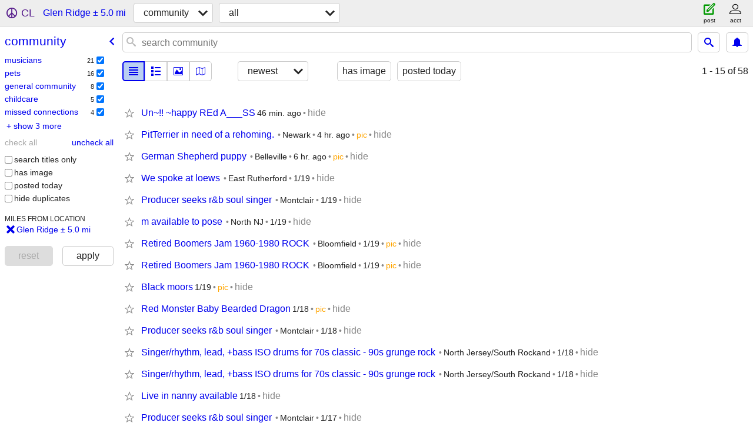

--- FILE ---
content_type: text/html; charset=utf-8
request_url: https://newjersey.craigslist.org/search/glen-ridge-nj/ccc
body_size: 5054
content:
<!DOCTYPE html>
<html>
<head>
    
	<meta charset="UTF-8">
	<meta http-equiv="X-UA-Compatible" content="IE=Edge">
	<meta name="viewport" content="width=device-width,initial-scale=1">
	<meta property="og:site_name" content="craigslist">
	<meta name="twitter:card" content="preview">
	<meta property="og:title" content="Community near Glen Ridge, NJ - craigslist">
	<meta name="description" content="Community near Glen Ridge, NJ - craigslist">
	<meta property="og:description" content="Community near Glen Ridge, NJ - craigslist">
	<meta property="og:url" content="https://newjersey.craigslist.org/search/glen-ridge-nj/ccc">
	<title>Community near Glen Ridge, NJ - craigslist</title>
	<link rel="canonical" href="https://newjersey.craigslist.org/search/glen-ridge-nj/ccc">
	<link rel="alternate" href="https://newjersey.craigslist.org/search/glen-ridge-nj/ccc" hreflang="x-default">



    <link rel="icon" href="/favicon.ico" id="favicon" />

<script type="application/ld+json" id="ld_searchpage_data" >
    {"@type":"SearchResultsPage","@context":"https://schema.org","description":"Community in Glen Ridge, NJ","breadcrumb":{"itemListElement":[{"item":"https://newjersey.craigslist.org","@type":"ListItem","position":1,"name":"newjersey.craigslist.org"},{"name":"community","position":2,"@type":"ListItem","item":"https://newjersey.craigslist.org/search/glen-ridge-nj/ccc"}],"@type":"BreadcrumbList","@context":"https://schema.org"},"contentLocation":{"containedIn":{"@type":"State","name":"NJ"},"@type":"City","name":"Glen Ridge"}}
</script>



    <style>
        body {
            font-family: sans-serif;
        }

        #no-js {
            position: fixed;
            z-index: 100000;
            top: 0;
            bottom: 0;
            left: 0;
            right: 0;
            overflow:auto;
            margin: 0;
            background: transparent;
        }

        #no-js h1 {
            margin: 0;
            padding: .5em;
            color: #00E;
            background-color: #cccccc;
        }

        #no-js  p {
            margin: 1em;
        }

        .no-js header,
        .no-js form,
        .no-js .tsb,
        .unsupported-browser header,
        .unsupported-browser form,
        .unsupported-browser .tsb {
            display: none;
        }

        #curtain {
            display: none;
            position: fixed;
            z-index: 9000;
            top: 0;
            bottom: 0;
            left: 0;
            right: 0;
            margin: 0;
            padding: 0;
            border: 0;
            background: transparent;
        }

        .show-curtain #curtain {
            display: block;
        }

        #curtain .cover,
        #curtain .content {
            position: absolute;
            display: block;
            top: 0;
            bottom: 0;
            left: 0;
            right: 0;
            margin: 0;
            padding: 0;
            border: 0;
        }

        #curtain .cover {
            z-index: 1;
            background-color: white;
        }

        .show-curtain #curtain .cover {
            opacity: 0.7;
        }

        .show-curtain.clear #curtain .cover {
            opacity: 0;
        }

        .show-curtain.opaque #curtain .cover {
            opacity: 1;
        }

        #curtain .content {
            z-index: 2;
            background: transparent;
            color: #00E;

            display: flex;
            flex-direction: column;
            justify-content: center;
            align-items: center;
        }

        .unrecoverable #curtain .content,
        .unsupported-browser #curtain .content {
            display: block;
            align-items: start;
        }

        #curtain h1 {
            margin: 0;
            padding: .5em;
            background-color: #cccccc;
        }

        #curtain  p {
            margin: 1em;
            color: black;
        }

        .pacify #curtain .icom-:after {
            content: "\eb23";
        }

        #curtain .text {
            display: none;
        }

        .loading #curtain .text.loading,
        .reading #curtain .text.reading,
        .writing #curtain .text.writing,
        .saving #curtain .text.saving,
        .searching #curtain .text.searching,
        .unrecoverable #curtain .text.unrecoverable,
        .message #curtain .text.message {
            display: block;
        }

        .unrecoverable #curtain .text.unrecoverable {
        }

        @keyframes rotate {
            from {
                transform: rotate(0deg);
            }
            to {
                transform: rotate(359deg);
            }
        }

        .pacify #curtain .icom- {
            font-size: 3em;
            animation: rotate 2s infinite linear;
        }
    </style>

    <style>
        body {
            margin: 0;
            border: 0;
            padding: 0;
        }

        ol.cl-static-search-results, .cl-static-header {
            display:none;
        }

        .no-js ol.cl-static-search-results, .no-js .cl-static-header {
            display:block;
        }
    </style>


</head>

<body  class="no-js"  >



    <div class="cl-content">
        <main>
        </main>
    </div>

    <div id="curtain">
        <div class="cover"></div>
        <div class="content">
            <div class="icom-"></div>
            <div class="text loading">loading</div>
            <div class="text reading">reading</div>
            <div class="text writing">writing</div>
            <div class="text saving">saving</div>
            <div class="text searching">searching</div>
            <div id="curtainText" class="text message"></div>
            <div class="text unrecoverable">
                 <p><a id="cl-unrecoverable-hard-refresh" href="#" onclick="location.reload(true);">refresh the page.</a></p>
             </div>
         </div>
    </div>



    <script>
        (function() {
            try {
                window.onpageshow = function(event) {
                    if (event.persisted && cl.upTime()>1000 && /iPhone/.test(navigator.userAgent)) {
                        window.location.reload();
                    }
                };

                window.addEventListener('DOMContentLoaded', function() {
                    document.body.classList.remove('no-js');
                });
                document.body.classList.remove('no-js');
            } catch(e) {
                console.log(e);
            }
        })();
    </script>

    
     
     <script src="https://www.craigslist.org/static/www/d58afecda5261cb9fcb91b2d144412254d004485.js" crossorigin="anonymous"></script>
     <script>
         window.cl.init(
             'https://www.craigslist.org/static/www/',
             '',
             'www',
             'search',
             {
'defaultLocale': "en_US",
'initialCategoryAbbr': "ccc",
'location': {"postal":"07028","radius":1.7,"lon":-74.207077,"country":"US","lat":40.80022,"region":"NJ","city":"Glen Ridge","areaId":170,"url":"newjersey.craigslist.org"},
'seoLinks': 0
},
             0
         );
     </script>
     

    
    <iframe id="cl-local-storage" src="https://www.craigslist.org/static/www/localStorage-092e9f9e2f09450529e744902aa7cdb3a5cc868d.html" style="display:none;"></iframe>
    


    <script>
        window.cl.specialCurtainMessages = {
            unsupportedBrowser: [
                "We've detected you are using a browser that is missing critical features.",
                "Please visit craigslist from a modern browser."
            ],
            unrecoverableError: [
                "There was an error loading the page."
            ]
        };
    </script>
    <div class="cl-static-header">
        <a href="/">craigslist</a>
            <h1>Community in Glen Ridge, NJ</h1>
    </div>

    <ol class="cl-static-search-results">
        <li class="cl-static-hub-links">
            <div>see also</div>
        </li>
        <li class="cl-static-search-result" title="Un~!! ~happy REd A___SS">
            <a href="https://newjersey.craigslist.org/mis/d/orange-un-happy-red-ass/7909809266.html">
                <div class="title">Un~!! ~happy REd A___SS</div>

                <div class="details">
                    <div class="price">$0</div>
                </div>
            </a>
        </li>
        <li class="cl-static-search-result" title="PitTerrier in need of a rehoming.">
            <a href="https://newjersey.craigslist.org/pet/d/newark-pitterrier-in-need-of-rehoming/7909785450.html">
                <div class="title">PitTerrier in need of a rehoming.</div>

                <div class="details">
                    <div class="price">$0</div>
                    <div class="location">
                        Newark
                    </div>
                </div>
            </a>
        </li>
        <li class="cl-static-search-result" title="German Shepherd puppy">
            <a href="https://newjersey.craigslist.org/pet/d/belleville-german-shepherd-puppy/7909762540.html">
                <div class="title">German Shepherd puppy</div>

                <div class="details">
                    <div class="price">$0</div>
                    <div class="location">
                        Belleville
                    </div>
                </div>
            </a>
        </li>
        <li class="cl-static-search-result" title="We spoke at loews">
            <a href="https://newjersey.craigslist.org/mis/d/lyndhurst-we-spoke-at-loews/7909710110.html">
                <div class="title">We spoke at loews</div>

                <div class="details">
                    <div class="price">$0</div>
                    <div class="location">
                        East Rutherford
                    </div>
                </div>
            </a>
        </li>
        <li class="cl-static-search-result" title="m available to pose">
            <a href="https://newjersey.craigslist.org/ats/d/west-orange-available-to-pose/7905216721.html">
                <div class="title">m available to pose</div>

                <div class="details">
                    <div class="price">$0</div>
                    <div class="location">
                        North NJ
                    </div>
                </div>
            </a>
        </li>
        <li class="cl-static-search-result" title="Retired Boomers Jam 1960-1980 ROCK">
            <a href="https://newjersey.craigslist.org/muc/d/bloomfield-retired-boomers-jam-rock/7905653908.html">
                <div class="title">Retired Boomers Jam 1960-1980 ROCK</div>

                <div class="details">
                    <div class="price">$0</div>
                    <div class="location">
                        Bloomfield
                    </div>
                </div>
            </a>
        </li>
        <li class="cl-static-search-result" title="Black moors">
            <a href="https://newjersey.craigslist.org/pet/d/belleville-black-moors/7906392690.html">
                <div class="title">Black moors</div>

                <div class="details">
                    <div class="price">$0</div>
                </div>
            </a>
        </li>
        <li class="cl-static-search-result" title="Red Monster Baby Bearded Dragon">
            <a href="https://newjersey.craigslist.org/pet/d/belleville-red-monster-baby-bearded/7909526625.html">
                <div class="title">Red Monster Baby Bearded Dragon</div>

                <div class="details">
                    <div class="price">$0</div>
                </div>
            </a>
        </li>
        <li class="cl-static-search-result" title="Producer seeks r&amp;b soul singer">
            <a href="https://newyork.craigslist.org/jsy/muc/d/montclair-producer-seeks-rb-soul-singer/7909033500.html">
                <div class="title">Producer seeks r&amp;b soul singer</div>

                <div class="details">
                    <div class="price">$0</div>
                    <div class="location">
                        Montclair
                    </div>
                </div>
            </a>
        </li>
        <li class="cl-static-search-result" title="Singer/rhythm, lead, +bass ISO drums for 70s classic - 90s grunge rock">
            <a href="https://hudsonvalley.craigslist.org/muc/d/bloomfield-singer-rhythm-lead-bass-iso/7907777654.html">
                <div class="title">Singer/rhythm, lead, +bass ISO drums for 70s classic - 90s grunge rock</div>

                <div class="details">
                    <div class="price">$0</div>
                    <div class="location">
                        North Jersey/South Rockand
                    </div>
                </div>
            </a>
        </li>
        <li class="cl-static-search-result" title="Live in nanny available">
            <a href="https://newjersey.craigslist.org/kid/d/newark-live-in-nanny-available/7909421810.html">
                <div class="title">Live in nanny available</div>

                <div class="details">
                    <div class="price">$0</div>
                </div>
            </a>
        </li>
        <li class="cl-static-search-result" title="Tarantula">
            <a href="https://newjersey.craigslist.org/pet/d/newark-tarantula/7907941921.html">
                <div class="title">Tarantula</div>

                <div class="details">
                    <div class="price">$0</div>
                </div>
            </a>
        </li>
        <li class="cl-static-search-result" title="Garage For Rent">
            <a href="https://newjersey.craigslist.org/com/d/bloomfield-garage-for-rent/7905387007.html">
                <div class="title">Garage For Rent</div>

                <div class="details">
                    <div class="price">$0</div>
                </div>
            </a>
        </li>
        <li class="cl-static-search-result" title="Truck and driver available for any errands!">
            <a href="https://newjersey.craigslist.org/com/d/belleville-truck-and-driver-available/7909258415.html">
                <div class="title">Truck and driver available for any errands!</div>

                <div class="details">
                    <div class="price">$0</div>
                    <div class="location">
                        NJ/NY/PA
                    </div>
                </div>
            </a>
        </li>
        <li class="cl-static-search-result" title="Rock metal drummer needed">
            <a href="https://newjersey.craigslist.org/muc/d/montclair-rock-metal-drummer-needed/7909159954.html">
                <div class="title">Rock metal drummer needed</div>

                <div class="details">
                    <div class="price">$0</div>
                    <div class="location">
                        Secaucus nj
                    </div>
                </div>
            </a>
        </li>
        <li class="cl-static-search-result" title="Progressive rock metal drummer needed">
            <a href="https://newjersey.craigslist.org/muc/d/montclair-progressive-rock-metal/7907285811.html">
                <div class="title">Progressive rock metal drummer needed</div>

                <div class="details">
                    <div class="price">$0</div>
                    <div class="location">
                        Secaucus nj
                    </div>
                </div>
            </a>
        </li>
        <li class="cl-static-search-result" title="Rock metal drummer needed">
            <a href="https://newjersey.craigslist.org/muc/d/montclair-rock-metal-drummer-needed/7904890484.html">
                <div class="title">Rock metal drummer needed</div>

                <div class="details">
                    <div class="price">$0</div>
                    <div class="location">
                        Secaucus nj
                    </div>
                </div>
            </a>
        </li>
        <li class="cl-static-search-result" title="American Bullies">
            <a href="https://newjersey.craigslist.org/com/d/newark-american-bullies/7908076283.html">
                <div class="title">American Bullies</div>

                <div class="details">
                    <div class="price">$0</div>
                </div>
            </a>
        </li>
        <li class="cl-static-search-result" title="Ready for some no-strings-attached fun">
            <a href="https://newyork.craigslist.org/mnh/com/d/newark-ready-for-some-no-strings/7909010557.html">
                <div class="title">Ready for some no-strings-attached fun</div>

                <div class="details">
                    <div class="price">$0</div>
                    <div class="location">
                        Newark
                    </div>
                </div>
            </a>
        </li>
        <li class="cl-static-search-result" title="Looking to adopt conure, lovebird, parrotlet">
            <a href="https://newjersey.craigslist.org/pet/d/belleville-looking-to-adopt-conure/7908987859.html">
                <div class="title">Looking to adopt conure, lovebird, parrotlet</div>

                <div class="details">
                    <div class="price">$0</div>
                </div>
            </a>
        </li>
        <li class="cl-static-search-result" title="3 Two-year old cats would be perfect for a barn">
            <a href="https://newjersey.craigslist.org/pet/d/west-orange-two-year-old-cats-would-be/7907460011.html">
                <div class="title">3 Two-year old cats would be perfect for a barn</div>

                <div class="details">
                    <div class="price">$0</div>
                </div>
            </a>
        </li>
        <li class="cl-static-search-result" title="Prince is looking for his furever home">
            <a href="https://newjersey.craigslist.org/pet/d/newark-prince-is-looking-for-his/7908630445.html">
                <div class="title">Prince is looking for his furever home</div>

                <div class="details">
                    <div class="price">$0</div>
                </div>
            </a>
        </li>
        <li class="cl-static-search-result" title="Kiddies Kare">
            <a href="https://newjersey.craigslist.org/kid/d/newark-kiddies-kare/7908608334.html">
                <div class="title">Kiddies Kare</div>

                <div class="details">
                    <div class="price">$0</div>
                    <div class="location">
                        Newark
                    </div>
                </div>
            </a>
        </li>
        <li class="cl-static-search-result" title="Salutations, and all that art rot : )">
            <a href="https://cnj.craigslist.org/ats/d/clifton-salutations-and-all-that-art/7908606453.html">
                <div class="title">Salutations, and all that art rot : )</div>

                <div class="details">
                    <div class="price">$0</div>
                </div>
            </a>
        </li>
        <li class="cl-static-search-result" title="Tape digitizing">
            <a href="https://newjersey.craigslist.org/muc/d/montclair-tape-digitizing/7908573410.html">
                <div class="title">Tape digitizing</div>

                <div class="details">
                    <div class="price">$0</div>
                    <div class="location">
                        Montclair
                    </div>
                </div>
            </a>
        </li>
        <li class="cl-static-search-result" title="Piano and instrumental music teachers">
            <a href="https://newjersey.craigslist.org/muc/d/west-orange-piano-and-instrumental/7908565037.html">
                <div class="title">Piano and instrumental music teachers</div>

                <div class="details">
                    <div class="price">$0</div>
                    <div class="location">
                        West Orange
                    </div>
                </div>
            </a>
        </li>
        <li class="cl-static-search-result" title="rehoming for under $50!">
            <a href="https://newjersey.craigslist.org/pet/d/west-orange-rehoming-for-under-50/7908561974.html">
                <div class="title">rehoming for under $50!</div>

                <div class="details">
                    <div class="price">$0</div>
                    <div class="location">
                        West Orange
                    </div>
                </div>
            </a>
        </li>
        <li class="cl-static-search-result" title="New Music Lovers Blues, Country, Classic Rock, Soul">
            <a href="https://newjersey.craigslist.org/muc/d/clifton-new-music-lovers-blues-country/7903933781.html">
                <div class="title">New Music Lovers Blues, Country, Classic Rock, Soul</div>

                <div class="details">
                    <div class="price">$0</div>
                    <div class="location">
                        Clifton
                    </div>
                </div>
            </a>
        </li>
        <li class="cl-static-search-result" title="Winter golf caddy available.">
            <a href="https://newjersey.craigslist.org/com/d/montclair-winter-golf-caddy-available/7908410859.html">
                <div class="title">Winter golf caddy available.</div>

                <div class="details">
                    <div class="price">$0</div>
                    <div class="location">
                        North jersey
                    </div>
                </div>
            </a>
        </li>
        <li class="cl-static-search-result" title="Bengals">
            <a href="https://newjersey.craigslist.org/pet/d/east-orange-bengals/7901834826.html">
                <div class="title">Bengals</div>

                <div class="details">
                    <div class="price">$0</div>
                    <div class="location">
                        Newark
                    </div>
                </div>
            </a>
        </li>
        <li class="cl-static-search-result" title="Ridge Rd">
            <a href="https://newyork.craigslist.org/mnh/com/d/newark-ridge-rd/7908329713.html">
                <div class="title">Ridge Rd</div>

                <div class="details">
                    <div class="price">$0</div>
                    <div class="location">
                        Newark
                    </div>
                </div>
            </a>
        </li>
        <li class="cl-static-search-result" title="barber wanted     hairstyling wanted">
            <a href="https://newjersey.craigslist.org/com/d/newark-barber-wanted-hairstyling-wanted/7908170330.html">
                <div class="title">barber wanted     hairstyling wanted</div>

                <div class="details">
                    <div class="price">$0</div>
                    <div class="location">
                        newark
                    </div>
                </div>
            </a>
        </li>
        <li class="cl-static-search-result" title="4 Cats">
            <a href="https://cnj.craigslist.org/pet/d/newark-cats/7907788354.html">
                <div class="title">4 Cats</div>

                <div class="details">
                    <div class="price">$0</div>
                </div>
            </a>
        </li>
        <li class="cl-static-search-result" title="Industrial Metal Band seeks drummer">
            <a href="https://newjersey.craigslist.org/muc/d/newark-industrial-metal-band-seeks/7907707118.html">
                <div class="title">Industrial Metal Band seeks drummer</div>

                <div class="details">
                    <div class="price">$0</div>
                    <div class="location">
                        Newark, NJ
                    </div>
                </div>
            </a>
        </li>
        <li class="cl-static-search-result" title="Lexus Key fob">
            <a href="https://newjersey.craigslist.org/laf/d/newark-lexus-key-fob/7907634531.html">
                <div class="title">Lexus Key fob</div>

                <div class="details">
                    <div class="price">$0</div>
                    <div class="location">
                        Newark
                    </div>
                </div>
            </a>
        </li>
        <li class="cl-static-search-result" title="space/prog/dark/trippy drummer and singer. that&#39;s me">
            <a href="https://newjersey.craigslist.org/muc/d/west-orange-space-prog-dark-trippy/7901262614.html">
                <div class="title">space/prog/dark/trippy drummer and singer. that&#39;s me</div>

                <div class="details">
                    <div class="price">$0</div>
                    <div class="location">
                        west orange
                    </div>
                </div>
            </a>
        </li>
        <li class="cl-static-search-result" title="Enrollment now FREE ALL OF JANUARY ✨">
            <a href="https://newjersey.craigslist.org/kid/d/west-orange-enrollment-now-free-all-of/7906660048.html">
                <div class="title">Enrollment now FREE ALL OF JANUARY ✨</div>

                <div class="details">
                    <div class="price">$0</div>
                    <div class="location">
                        West Orange
                    </div>
                </div>
            </a>
        </li>
        <li class="cl-static-search-result" title="Event sound mixer">
            <a href="https://newjersey.craigslist.org/muc/d/montclair-event-sound-mixer/7906549489.html">
                <div class="title">Event sound mixer</div>

                <div class="details">
                    <div class="price">$0</div>
                    <div class="location">
                        Montclair
                    </div>
                </div>
            </a>
        </li>
        <li class="cl-static-search-result" title="Louisville to Antarctica">
            <a href="https://newjersey.craigslist.org/mis/d/newark-louisville-to-antarctica/7904382652.html">
                <div class="title">Louisville to Antarctica</div>

                <div class="details">
                    <div class="price">$0</div>
                </div>
            </a>
        </li>
        <li class="cl-static-search-result" title="Clean Babysitting">
            <a href="https://newjersey.craigslist.org/kid/d/east-orange-clean-babysitting/7906122720.html">
                <div class="title">Clean Babysitting</div>

                <div class="details">
                    <div class="price">$0</div>
                    <div class="location">
                        Anywhere in New Jersey
                    </div>
                </div>
            </a>
        </li>
        <li class="cl-static-search-result" title="Sun Conure Rehoming">
            <a href="https://newjersey.craigslist.org/pet/d/newark-sun-conure-rehoming/7901617300.html">
                <div class="title">Sun Conure Rehoming</div>

                <div class="details">
                    <div class="price">$0</div>
                    <div class="location">
                        NEWARK, NJ
                    </div>
                </div>
            </a>
        </li>
        <li class="cl-static-search-result" title="GenX guitarist - high energy low drama">
            <a href="https://newjersey.craigslist.org/muc/d/glen-ridge-genx-guitarist-high-energy/7905795097.html">
                <div class="title">GenX guitarist - high energy low drama</div>

                <div class="details">
                    <div class="price">$0</div>
                    <div class="location">
                        Essex county
                    </div>
                </div>
            </a>
        </li>
        <li class="cl-static-search-result" title="Rehoming kittens">
            <a href="https://newjersey.craigslist.org/pet/d/west-orange-rehoming-kittens/7905641717.html">
                <div class="title">Rehoming kittens</div>

                <div class="details">
                    <div class="price">$0</div>
                    <div class="location">
                        West Orange
                    </div>
                </div>
            </a>
        </li>
        <li class="cl-static-search-result" title="Rehoming a 1 year old female cat">
            <a href="https://newjersey.craigslist.org/pet/d/newark-rehoming-1-year-old-female-cat/7904824536.html">
                <div class="title">Rehoming a 1 year old female cat</div>

                <div class="details">
                    <div class="price">$0</div>
                    <div class="location">
                        Newark
                    </div>
                </div>
            </a>
        </li>
        <li class="cl-static-search-result" title="Singer wanted">
            <a href="https://newjersey.craigslist.org/muc/d/montclair-singer-wanted/7904258691.html">
                <div class="title">Singer wanted</div>

                <div class="details">
                    <div class="price">$0</div>
                    <div class="location">
                        Montclair
                    </div>
                </div>
            </a>
        </li>
        <li class="cl-static-search-result" title="Welcome to Unity Roofing &amp; Exteriors – Your Friendly Neighborhood Specialists ">
            <a href="https://newjersey.craigslist.org/vnn/d/newark-welcome-to-unity-roofing/7904075488.html">
                <div class="title">Welcome to Unity Roofing &amp; Exteriors – Your Friendly Neighborhood Specialists </div>

                <div class="details">
                    <div class="price">$0</div>
                </div>
            </a>
        </li>
        <li class="cl-static-search-result" title="house boy needed">
            <a href="https://newjersey.craigslist.org/com/d/newark-house-boy-needed/7904035833.html">
                <div class="title">house boy needed</div>

                <div class="details">
                    <div class="price">$0</div>
                    <div class="location">
                        Newark
                    </div>
                </div>
            </a>
        </li>
        <li class="cl-static-search-result" title="Beautiful kitten needs a home">
            <a href="https://newjersey.craigslist.org/pet/d/belleville-beautiful-kitten-needs-home/7904002357.html">
                <div class="title">Beautiful kitten needs a home</div>

                <div class="details">
                    <div class="price">$0</div>
                    <div class="location">
                        Belleville
                    </div>
                </div>
            </a>
        </li>
        <li class="cl-static-search-result" title="busco guitarrista, looking for guitar player">
            <a href="https://newjersey.craigslist.org/muc/d/newark-busco-guitarrista-looking-for/7903635941.html">
                <div class="title">busco guitarrista, looking for guitar player</div>

                <div class="details">
                    <div class="price">$0</div>
                </div>
            </a>
        </li>
        <li class="cl-static-search-result" title="Snake">
            <a href="https://newjersey.craigslist.org/pet/d/east-orange-snake/7902401869.html">
                <div class="title">Snake</div>

                <div class="details">
                    <div class="price">$0</div>
                    <div class="location">
                        Bloomfield, NJ
                    </div>
                </div>
            </a>
        </li>
        <li class="cl-static-search-result" title="PATH Harrison">
            <a href="https://newjersey.craigslist.org/mis/d/harrison-path-harrison/7901199682.html">
                <div class="title">PATH Harrison</div>

                <div class="details">
                    <div class="price">$0</div>
                    <div class="location">
                        Harrison
                    </div>
                </div>
            </a>
        </li>
        <li class="cl-static-search-result" title="Congos player for Rock">
            <a href="https://newjersey.craigslist.org/muc/d/west-orange-congos-player-for-rock/7900949984.html">
                <div class="title">Congos player for Rock</div>

                <div class="details">
                    <div class="price">$0</div>
                </div>
            </a>
        </li>
    </ol>
</body>
</html>
